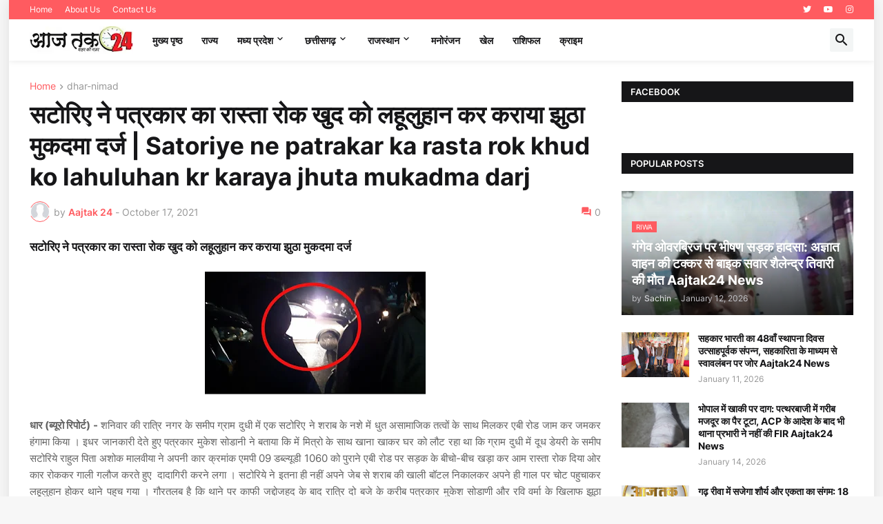

--- FILE ---
content_type: text/html; charset=utf-8
request_url: https://www.google.com/recaptcha/api2/aframe
body_size: 265
content:
<!DOCTYPE HTML><html><head><meta http-equiv="content-type" content="text/html; charset=UTF-8"></head><body><script nonce="yJ_8Z3Q7IItEgIO-ehKaBA">/** Anti-fraud and anti-abuse applications only. See google.com/recaptcha */ try{var clients={'sodar':'https://pagead2.googlesyndication.com/pagead/sodar?'};window.addEventListener("message",function(a){try{if(a.source===window.parent){var b=JSON.parse(a.data);var c=clients[b['id']];if(c){var d=document.createElement('img');d.src=c+b['params']+'&rc='+(localStorage.getItem("rc::a")?sessionStorage.getItem("rc::b"):"");window.document.body.appendChild(d);sessionStorage.setItem("rc::e",parseInt(sessionStorage.getItem("rc::e")||0)+1);localStorage.setItem("rc::h",'1768550811115');}}}catch(b){}});window.parent.postMessage("_grecaptcha_ready", "*");}catch(b){}</script></body></html>